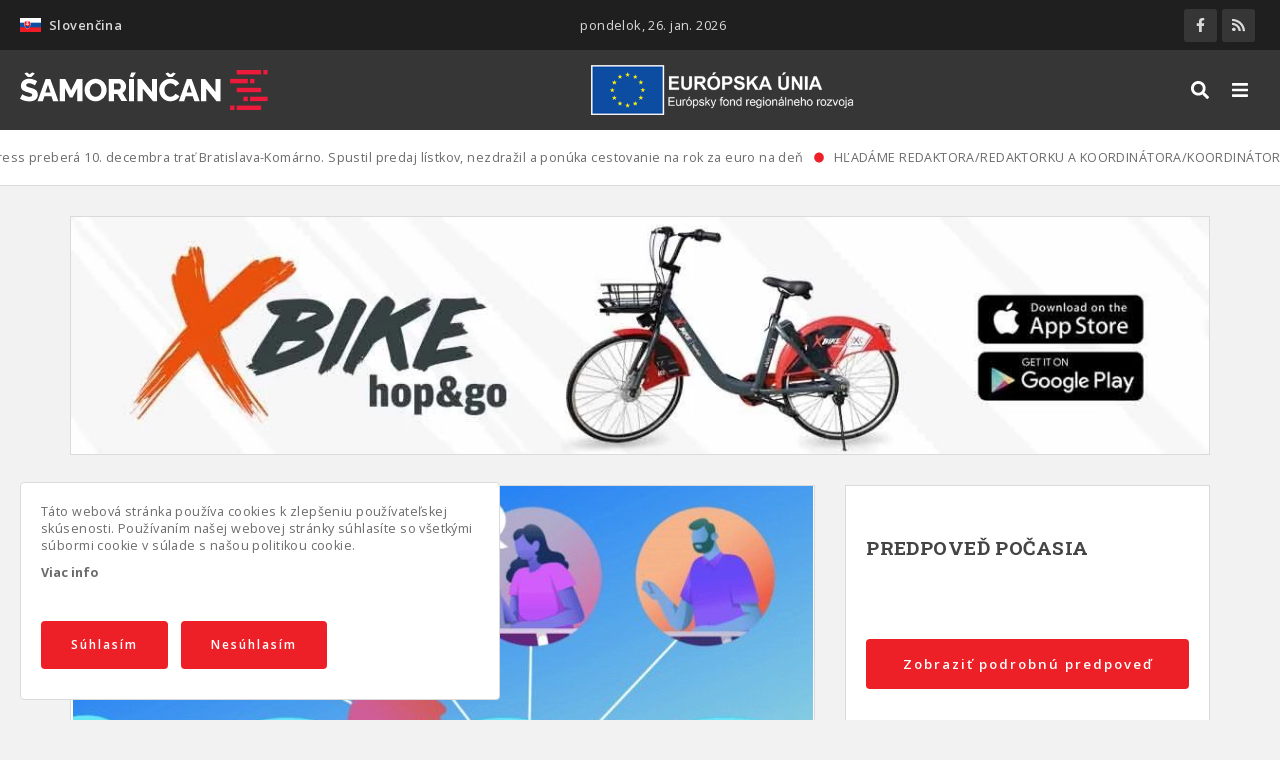

--- FILE ---
content_type: text/html; charset=UTF-8
request_url: https://samorincan.sk/nahradny-termin-diskusie-odpadove-hospodarstvo-mesta-novinky-2021
body_size: 15705
content:
<!DOCTYPE html><html lang="sk" dir="ltr" prefix="content: http://purl.org/rss/1.0/modules/content/ dc: http://purl.org/dc/terms/ foaf: http://xmlns.com/foaf/0.1/ og: http://ogp.me/ns# rdfs: http://www.w3.org/2000/01/rdf-schema# schema: http://schema.org/ sioc: http://rdfs.org/sioc/ns# sioct: http://rdfs.org/sioc/types# skos: http://www.w3.org/2004/02/skos/core# xsd: http://www.w3.org/2001/XMLSchema# "><head><meta charset="utf-8" /><script async src="/sites/default/files/google_analytics/gtag.js?t9gy88"></script><script>window.dataLayer = window.dataLayer || [];function gtag(){dataLayer.push(arguments)};gtag("js", new Date());gtag("config", "UA-36480842-1", {"groups":"default","anonymize_ip":true});</script><meta name="geo.placename" content="Šamorín" /><link rel="canonical" href="https://samorincan.sk/nahradny-termin-diskusie-odpadove-hospodarstvo-mesta-novinky-2021" /><meta http-equiv="content-language" content="sk" /><meta name="robots" content="index, follow" /><link rel="shortlink" href="https://samorincan.sk/nahradny-termin-diskusie-odpadove-hospodarstvo-mesta-novinky-2021" /><meta name="news_keywords" content="Náhradný termín diskusie: Odpadové hospodárstvo mesta – novinky 2021 Naše aktivity, Projekt EVS Šamorínčan" /><link rel="image_src" href="https://samorincan.sk/sites/default/files/styles/facebook_share/public/uploads/2021/03/discusie.jpg?itok=j7IYMicY" /><meta name="rights" content="Šamorínčan" /><meta name="description" content="Už poznáme náhradný termín odloženej diskusie." /><meta name="abstract" content="Už poznáme náhradný termín odloženej diskusie." /><meta name="keywords" content="Náhradný termín diskusie: Odpadové hospodárstvo mesta – novinky 2021 Naše aktivity, Projekt EVS Šamorínčan" /><meta property="og:determiner" content="Naše aktivity" /><meta property="og:site_name" content="Šamorínčan" /><meta property="og:type" content="article" /><meta property="og:url" content="https://samorincan.sk/nahradny-termin-diskusie-odpadove-hospodarstvo-mesta-novinky-2021" /><meta property="og:title" content="Náhradný termín diskusie: Odpadové hospodárstvo mesta – novinky 2021" /><meta property="og:description" content="Už poznáme náhradný termín odloženej diskusie." /><meta property="og:image" content="https://samorincan.sk/sites/default/files/styles/facebook_share/public/uploads/2021/03/discusie.jpg?itok=j7IYMicY" /><meta property="og:image:url" content="https://samorincan.sk/sites/default/files/facebook-share.jpg" /><meta property="og:image:secure_url" content="https://samorincan.sk/sites/default/files/styles/facebook_share/public/uploads/2021/03/discusie.jpg?itok=j7IYMicY" /><meta property="og:image:type" content="image/jpeg" /><meta property="og:image:width" content="1200" /><meta property="og:image:height" content="628" /><meta property="og:updated_time" content="2021-08-25" /><meta property="og:image:alt" content="Náhradný termín diskusie: Odpadové hospodárstvo mesta – novinky 2021" /><meta property="og:email" content="info@samorincan.sk" /><meta property="article:author" content="Peter Gábor" /><meta property="article:published_time" content="2021-03-26" /><meta property="article:modified_time" content="2021-08-25" /><meta name="MobileOptimized" content="width" /><meta name="HandheldFriendly" content="true" /><meta name="viewport" content="width=device-width, initial-scale=1.0" /><link rel="preload" href="https://samorincan.sk/themes/basic/css/cssimg/throbber.svg" as="image" /><link rel="alternate" hreflang="sk" href="https://samorincan.sk/nahradny-termin-diskusie-odpadove-hospodarstvo-mesta-novinky-2021" /><link rel="alternate" hreflang="hu" href="https://samorincan.sk/hu/node/8805" /><link rel="shortcut icon" href="/sites/default/files/favicon.ico" type="image/vnd.microsoft.icon" /><link rel="revision" href="https://samorincan.sk/nahradny-termin-diskusie-odpadove-hospodarstvo-mesta-novinky-2021" /><script>window.a2a_config=window.a2a_config||{};a2a_config.callbacks=[];a2a_config.overlays=[];a2a_config.templates={};</script><title>Náhradný termín diskusie: Odpadové hospodárstvo mesta – novinky 2021 | Šamorínčan</title><link rel="stylesheet" media="all" href="https://fonts.googleapis.com/css2?family=Open+Sans:wght@400;600;700&amp;display=swap" /><link rel="stylesheet" media="all" href="https://fonts.googleapis.com/css2?family=Roboto+Slab:wght@300;400;700&amp;display=swap" /><link rel="stylesheet" media="all" href="/sites/default/files/css/optimized/css_xGTggDFS-akT_9u-HCWnnvDjNbXuSviO87d9Mlc53UM.vYH5RH_idreArxa-rmWJmD5AFmC7-8VheYs0tKBZtmc.css?t9gy88" /><link rel="stylesheet" media="all" href="/sites/default/files/css/optimized/css_6tCyNaHANDQj1B0OrVdKaBfjE4b26vQQwkyOZsy5UF8.rt-GxqO3684SBfrW-y43EV45DOZOjoNjZvHcTQBkQnA.css?t9gy88" /><link rel="stylesheet" media="all" href="/sites/default/files/css/optimized/css_NPIySdunevpQfuek9B5LZ4UmFBvgQSoy4N9uLaYrmIY.4AxZ12QGzJ3pEJKmNyDzwYhwlrukpjpNY1G2iCcNC4M.css?t9gy88" /><link rel="stylesheet" media="all" href="/sites/default/files/css/optimized/css_txswCAVhAYWHiOt3zErD4RxC5LQasUmoxdnb01WjBBM.K4rhY7FRt7l2UDgQQ9nON92jlKWgYvcLoyyB8wMqUBA.css?t9gy88" /><link rel="stylesheet" media="all" href="/sites/default/files/css/optimized/css_uQnMipiuIG10elQ4fanweiOr_Ot6tBD1JjIOjtWZVww.6GcYeOKpZTgqyD5mwG9ftpHnw88Kxos_Yjg0yuyszhI.css?t9gy88" /><link rel="stylesheet" media="all" href="/sites/default/files/css/optimized/css_rJc7-0t3Vv_z2DO_TghApYacZfFaGANsKNkhmY2xcaI.FUjfCZkL5PUvUuLJXcyF5S3aP0TIW0HsSeMePDxVnaI.css?t9gy88" /><link rel="stylesheet" media="all" href="/sites/default/files/css/optimized/css_85IVavz9PeIgDCSE1rvHd9un7fDk_exAZrJHwtCfuIk.51Jg4ZS5kcFGaCDibsPut2T85oi6e23oNSP4UdGdMn8.css?t9gy88" /><link rel="stylesheet" media="all" href="/sites/default/files/css/optimized/css_YNj7Sk31IFG0Ebx6985rsfX4XZo_HILyrhdX0zo82jU.VJpU9o0-3HFCCLRMFX0HWOq05Q2QMrNr5jNB04T526c.css?t9gy88" /><link rel="stylesheet" media="all" href="/sites/default/files/css/optimized/css_4PjblFGjH18Sm-1rz090xnIieSy0MB68FSk36BNZZnQ.rhirBTe30GsIQz1ivxOzTStXe4t5rxkXFNtpwumhekA.css?t9gy88" /><link rel="stylesheet" media="all" href="/sites/default/files/css/optimized/css_JThD0wqD2TN_nDEMvGGdQ1f6Ii2OEMTc1jIKT7kgv9k.xN5C6aHe-0E4D1jNSx1SSNSi_hT2cI7s1eAMV5LKtNs.css?t9gy88" /><link rel="stylesheet" media="all" href="/sites/default/files/css/optimized/css_kKScdvYNrI0OdalGpr_zZ-36uJlrGz6ppYNvtVCHcSE.I0180M6FqyH9YXE4K04HXI_0Bi5U9TqYLi7eksnAR3E.css?t9gy88" /><link rel="stylesheet" media="all" href="/sites/default/files/css/optimized/css_IzEORmAuccPmF3-HIsVJSfNEwFmoH8NP-lP06QA3pIY.HmbDZOnenb6sHw1guZpK2RtOPqGAQYYpwkAQqlzJxAg.css?t9gy88" /><link rel="stylesheet" media="all" href="/sites/default/files/css/optimized/css_qspTBAToVYjuRcUvNIWH4YDyA3OwOT4P_6JVZtnLTeI.uY-FKK_i-7qnlTLLVD2ad7iHnOIPcdA28dpTQnKF-tk.css?t9gy88" /><link rel="stylesheet" media="all" href="/sites/default/files/css/optimized/css_pb-jzo0nBhzM-BIODu5gWBPfb1pncrClnSUkwlMsy2c.zuZIReplpIh_DUwJSyzYCnJP1vyYTb1VELViIF_I6_I.css?t9gy88" /><link rel="stylesheet" media="all" href="/sites/default/files/css/optimized/css_nK3RXyUewpB8RhQk4GTDVTUtTPoeUhTPHyJqQUCAVt0.c6uAYCOh-_K9e81egjZjtb-rgZ7wtJNf4hkoDOuY5fU.css?t9gy88" /><link rel="stylesheet" media="all" href="/sites/default/files/css/optimized/css_VDTX1vCpJcmsIVy-4shRJ4EL4TEcqpO3c1axvEx6hfk.8Mkgh12HU8d9oNJ1WZy_KpYi4-GUmiypgdIdkS32vII.css?t9gy88" /><link rel="stylesheet" media="all" href="/sites/default/files/css/optimized/css_Nj7GFkwGN7VN6uaFCwocDAzd_cG32ADlNvoFeXr9YcA.BKAK2i3fmSnlqrRMMJQuupr8cn7LKe35pPnFHV9VlRQ.css?t9gy88" /><link rel="stylesheet" media="all" href="/sites/default/files/css/optimized/css_-BFpR3oFXqmnsVQEENE1ScbHsa_-eLXVWaSN2q0hH4U.fPIm3XlQvU-DL6MhgtEgIjqDq1_gpFDpvzpxHjC8mXI.css?t9gy88" /><link rel="stylesheet" media="all" href="/sites/default/files/css/optimized/css_4cqSDpWRgwdsYLSIHO6wqMvMvr9K3wD4TqgbZDb661M.Bqy3i4PyiuOaHKCS7EekXhUxBpiDfunUOP5lO2gyot4.css?t9gy88" /><link rel="stylesheet" media="all" href="/sites/default/files/css/optimized/css_9qQw3goXpKS95F8Okw4BqttY6pxU_CUhfq_C81znrrc.0nlnzOtJ95rcNp0WPQkRXt2DYpbN3waCH1eBnO7bQWk.css?t9gy88" /><link rel="stylesheet" media="all" href="/sites/default/files/css/optimized/css_V-40pnp7tM7YZAHWJZY_R1g7DVMnB-eVeuKyNGK-4tQ.8jl_HWU-KpVJ2lGlIy8-Svjg3bsPPJQGXmowJt-0eJQ.css?t9gy88" /><link rel="stylesheet" media="all" href="/sites/default/files/css/optimized/css_8MUzYXWgchEMSm6tkHmijq1Ukb6RDkMOc47_PbBCvKg.xt2PPFHKEcpRhIBCKQNNPCjO9N5OdfyusbVRTbE1_nw.css?t9gy88" /><link rel="stylesheet" media="all" href="/sites/default/files/css/optimized/css_VgAgufkxIJZ_iVU8mTSwoD1LkpbEnZ9c8-PvBQMxtI0.Npo75m1eMfb_8zKwJXH93YRgwOS4LwnVkfN5XYC253o.css?t9gy88" /><link rel="stylesheet" media="all" href="/sites/default/files/css/optimized/css_bG1f8iSNhbcV0EKp8h-1cUtnQhlmxlUJMb3E6NgUIsM.rAOd66qRmVcjiRJGi6ud_VVqyggeEflMLPk9kMXXC1U.css?t9gy88" /><link rel="stylesheet" media="all" href="/sites/default/files/css/optimized/css_DF7bwr7rS8yj7JAlkq8os3NQ8_bwl3wdiYJ3JySewlo.BL-CPc8U4eEc_Ta7mIZ6YdV8khhzN0fcyflwTnkQHRc.css?t9gy88" /><link rel="stylesheet" media="all" href="/sites/default/files/css/optimized/css_Lbj3CflwiU9gh5049ylxavoyLCSxNmYzB0Ez-xx0xdw.FQ1F6qKX-jQ7aQH0fbykqPrHyVzPkfwez-0ObERmNZI.css?t9gy88" /><link rel="stylesheet" media="all" href="/sites/default/files/css/optimized/css_Ob3SX3TUaRYPLuzqocDzYhR-YRqsrlQQL-BCzFbvnEo.NEEVuxsgPVHANWWRENX5OPLNZXYoziyek1KGcRGDvNQ.css?t9gy88" /><link rel="stylesheet" media="all" href="/sites/default/files/css/optimized/css_al2zQnwH8o-AA46whalLYhAj6k9kguSVEP09i3pLC7A.cWnHh9iz7I75j5kITqKpN5SBs6fGqDxqjHaTfTgW388.css?t9gy88" /><link rel="stylesheet" media="all" href="/sites/default/files/css/optimized/css_ldYtXLNz6JE93tD1kfbKEuXqhSX_qTVvvShZ8-8NlMY.m7lUzRPbMfJvVeFTNauuxU3Er1xF-847LM755w-x57Y.css?t9gy88" /><link rel="stylesheet" media="all" href="/sites/default/files/css/optimized/css_hd9GJPmqcuuwrX9DEUzlmR9vC5XbIwGwo-d-PKekvbk.eelqbdNodXXvCxfrGlYta1SKB05SwND1-9bbiYAjNVA.css?t9gy88" /><link rel="stylesheet" media="all" href="/sites/default/files/css/optimized/css_oYHMWN6S7KkTWk0rcnO3uOhoJf54DZD0PpAkx_fclm4.oVU2J1VOxUVgChrcivlJCIU8KiAKcMtnFW-EAmyFJN0.css?t9gy88" /><link rel="stylesheet" media="all" href="/sites/default/files/css/optimized/css_twEYdRwrWyFyggwcl_yEPUtmwIdRRDYQ4wlRaszhzGc.X_OsQEdyU6isUpWCAhs1f9jlDbNlz75f9tjhalvGLrw.css?t9gy88" /><link rel="stylesheet" media="all" href="/sites/default/files/css/optimized/css_qXMqTRr-hRomGJc9kUncYoCkrEbSfSt9zEQ02lRMsRc.yVLtpLJ9FvROa24XOEvRmrO8JF8WX0REA1LpG1rPWvY.css?t9gy88" /><link rel="stylesheet" media="all" href="/sites/default/files/css/optimized/css_sRj603IWyJX8M7xJ3sOJVL_f3Mnp0TCsKT120sBM_j4.1qcOtWBylO3da-7bjAkblnkSO7ff4XgZhL_9KG4b0mM.css?t9gy88" /><link rel="stylesheet" media="all" href="/sites/default/files/css/optimized/css_PqhDObwD1ufvFIFLqGBjHgulAjEytOxXFwMzIeJ-iAY.CRiAVx7KJSh6WDStSbMoMbqYENjgKpqkYfmFUk8JLk0.css?t9gy88" /><link rel="stylesheet" media="all" href="/sites/default/files/css/optimized/css_mek6HrqvLaWhF2_oTv1a_ReXITosoZULBxWGwl6oXTs.ZQBPZH_pkHzi-Q41gii-LMHYVuUmvD4qpgXX6NFumo8.css?t9gy88" /><link rel="stylesheet" media="all" href="/sites/default/files/css/optimized/css_R5L8on9VyaCzUtgs1jml3kuCv5-ZKwlHZwVDM2-UhUo.LWdlur3xgmelyYt6qxg7F7uQiKGdVyBwtwZ4T7YNuXY.css?t9gy88" /><link rel="stylesheet" media="all" href="/sites/default/files/css/optimized/css_rfQUNS4IFbN7INo0J1vZyrHs0lu89JV_EerxqtW58wA.mx8xfcEfnMiTVXtIYQmkTxPqEU6tMzb6y7QhLq3jZiY.css?t9gy88" /><link rel="stylesheet" media="all" href="/sites/default/files/css/optimized/css_qrSNxsQS9kRGV_yAQkrwjZVaKm_b0AWE0nMszcnetAA.ji-2ePG79m4NGn-V19KjU1h8qpCKWQH-aOTOZs1bM-g.css?t9gy88" /><link rel="stylesheet" media="all" href="/sites/default/files/css/optimized/css_6XK7IrCn8ka6njsJi5MZXi7qHTftQXh4GeFtkBsp6UA.sNg4DEf4Pl3AwwJpK8_9Tm2c3qEl0LQQT5KPLzc8SSU.css?t9gy88" /><link rel="stylesheet" media="all" href="/sites/default/files/css/optimized/css_EnN1S3-Ci3dHDgQPnSy_wrDzPe1-rUrl8XqLe1r_VAY.qEzFIquAhwHV21pznYU5dBgLLc4jBfgmBlpmGzmSwXo.css?t9gy88" /><script src="https://use.fontawesome.com/releases/v5.13.1/js/all.js" defer crossorigin="anonymous"></script><script src="https://use.fontawesome.com/releases/v5.13.1/js/v4-shims.js" defer crossorigin="anonymous"></script><!--[if lte IE 8]><script src="/sites/default/files/js/optimized/js_rAOWK8X4wJDqxJjVjjWxMgwPfSa6MMYtnUovpl2RwXI.209dfOkZym23e73hwr6zdT9tjCRAr-adbNW0dSxSac0.js?v=9.2.3"></script><![endif]--></head><body class="page-entity entity-node-canonical page-node page-canonical page-node-article not-front page-nahradny-termin-diskusie-odpadove-hospodarstvo-mesta-novinky-2021 section-nahradny-termin-diskusie-odpadove-hospodarstvo-mesta-novinky-2021 page-node-8805 lang-sk role--anonymous with-subnav sidebar-second one-sidebar"><div id="skip"> <a href="#main-menu" class="visually-hidden focusable skip-link"> Skip to main navigation </a></div><div class="dialog-off-canvas-main-canvas" data-off-canvas-main-canvas><div class="mobile_background"></div><div id="mobile_navigation"><div class="region-content"><div id="block-dropdownlanguage-mobile" class="block-dropdownlanguage_mobile block-dropdown-language block-dropdownlanguage-mobile block"><div class="block-content"><div class="dropbutton-wrapper"><div class="dropbutton-widget"><ul class="dropdown-language-item dropbutton"><li class="sk"><span class="language-link active-language"><img class="language-icon" src="/libraries/country-flags/svg/sk.svg" width="60" height="40" alt="Slovenčina" title="Slovenčina" loading="lazy" typeof="foaf:Image" /> Slovenčina</span></li><div class="other_languages"></ul></div></div></div></div><div id="block-socialandcart" class="block-socialandcart block-blockgroup block"><div class="block-content"><div id="block-mysociallinks" class="block-mysociallinks block"><div class="block-content"><ul class="social_menu"><li class="social_item"><a href="https://www.facebook.com/SPRAVYSAMORINCAN" class="social_link target_blank facebook" title="" rel="nofollow"><i class="fab fa-facebook-f"></i><span>Facebook</span></a></li><li class="social_item"><a href="https://www.samorincan.sk/rss" class="social_link target_blank rss" title="" rel="nofollow"><i class="fas fa-rss"></i><span>RSS</span></a></li></ul></div></div></div></div><nav role="navigation" aria-labelledby="block-mainmenu-mobile-menu" id="block-mainmenu-mobile" class="block-mainmenu_mobile block block-menu navigation menu--main"><h3 class="visually-hidden" id="block-mainmenu-mobile-menu">Hlavné menu</h3><ul class="menu"><li class="menu-item item-0"> <a href="/historia" title="Články z histórie mesta Šamorín." data-drupal-link-system-path="taxonomy/term/2">História</a></li><li class="menu-item item-0"> <a href="/rozhovory" data-drupal-link-system-path="taxonomy/term/19">Rozhovory</a></li><li class="menu-item item-0"> <a href="/ponuka-prace" data-drupal-link-system-path="taxonomy/term/17">Ponuka práce</a></li><li class="menu-item item-0"> <a href="/projekt-evs" data-drupal-link-system-path="taxonomy/term/5">Obedové menu</a></li><li class="menu-item item-0"> <a href="/projekt-evs-0" title="Občianska inzercia zo Šamorína a okolia" data-drupal-link-system-path="taxonomy/term/24">PROJEKT EVS</a></li><li class="menu-item item-0"> <a href="/mno" title="Stránka s informáciami pre Mimovládne neziskové organizácie a podnikateľov v Šamoríne" data-drupal-link-system-path="taxonomy/term/351">MNO</a></li><li class="menu-item item-0"> <a href="/nase-aktivity" title="Všetky naše aktivity, ktoré robíme pre Vás - občanov Šamorína" data-drupal-link-system-path="taxonomy/term/350">Naše aktivity</a></li><li class="menu-item item-0"> <a href="/videoarchiv" data-drupal-link-system-path="taxonomy/term/23">Videoarchív</a></li></ul> </nav><nav role="navigation" aria-labelledby="block-informacie-mobile-menu" id="block-informacie-mobile" class="block-informacie_mobile block block-menu navigation menu--informacie"><h3 class="visually-hidden" id="block-informacie-mobile-menu">Informácie</h3><ul class="menu"><li class="menu-item"> <a href="/o-nas" data-drupal-link-system-path="node/2">O nás</a></li><li class="menu-item"> <a href="/reklama" data-drupal-link-system-path="node/4">Reklama</a></li><li class="menu-item"> <a href="/podporte-nas" data-drupal-link-system-path="node/3">Podporte nás</a></li><li class="menu-item"> <a href="/cookies" data-drupal-link-system-path="node/7">Cookies</a></li><li class="menu-item"> <a href="/ochrana-osobnych-udajov" data-drupal-link-system-path="node/8">Ochrana osobných údajov</a></li><li class="menu-item"> <a href="/samorincan-informovany-angazovany-obyvatel-s-chutou-zit-v-regione" data-drupal-link-system-path="node/9">PROJEKT EVS</a></li><li class="menu-item"> <a href="/kkp-projekt" data-drupal-link-system-path="node/5">KKP PROJEKT</a></li></ul> </nav></div></div><div class="layout-container"><div id="top_line"><div class="container"><div class="region-content"><div id="block-dropdownlanguage" class="block-dropdownlanguage block-dropdown-language block"><div class="block-content"><div class="dropbutton-wrapper"><div class="dropbutton-widget"><ul class="dropdown-language-item dropbutton"><li class="sk"><span class="language-link active-language"><img class="language-icon" src="/libraries/country-flags/svg/sk.svg" width="60" height="40" alt="Slovenčina" title="Slovenčina" loading="lazy" typeof="foaf:Image" /> Slovenčina</span></li><div class="other_languages"></ul></div></div></div></div><div id="block-dateinfo" class="block-dateinfo block-mynewsline block"><div class="block-content"><div class="dateinfos"><div><div>pondelok, 26. jan. 2026</div></div></div></div></div><div id="block-socialandcart-topline" class="block-socialandcart_topline block-blockgroup block-socialandcart-topline block"><div class="block-content"><div id="block-mysociallinks" class="block-mysociallinks block"><div class="block-content"><ul class="social_menu"><li class="social_item"><a href="https://www.facebook.com/SPRAVYSAMORINCAN" class="social_link target_blank facebook" title="" rel="nofollow"><i class="fab fa-facebook-f"></i><span>Facebook</span></a></li><li class="social_item"><a href="https://www.samorincan.sk/rss" class="social_link target_blank rss" title="" rel="nofollow"><i class="fas fa-rss"></i><span>RSS</span></a></li></ul></div></div></div></div></div></div></div> <header id="header"><div class="container"><div class="region-content"><div id="block-basic-branding" class="block-basic_branding block-system block-basic-branding block"><div class="block-content"> <a href="/" title="Domov" rel="home" class="site-logo"> <img src="/sites/default/files/logo_sk.svg" alt="Domov" /> </a></div></div><div id="block-eulogo" class="block-eulogo block-block-content block"><div class="block-content"><div class="field--label-hidden field basic__body body field_type_text-with-summary"><div class="field-items"><div class="field-item"><img alt="Európsky fond regionálneho rozvoja" src="/sites/default/files/efrr_logo.png" /></div></div></div></div></div><nav role="navigation" aria-labelledby="block-basic-main-menu-menu" id="block-basic-main-menu" class="block-basic_main_menu block block-menu navigation menu--main"><h3 class="visually-hidden" id="block-basic-main-menu-menu">Hlavné menu</h3><ul class="menu"><li class="menu-item item-0"> <a href="/historia" title="Články z histórie mesta Šamorín." data-drupal-link-system-path="taxonomy/term/2">História</a></li><li class="menu-item item-0"> <a href="/rozhovory" data-drupal-link-system-path="taxonomy/term/19">Rozhovory</a></li><li class="menu-item item-0"> <a href="/ponuka-prace" data-drupal-link-system-path="taxonomy/term/17">Ponuka práce</a></li><li class="menu-item item-0"> <a href="/projekt-evs" data-drupal-link-system-path="taxonomy/term/5">Obedové menu</a></li><li class="menu-item item-0"> <a href="/projekt-evs-0" title="Občianska inzercia zo Šamorína a okolia" data-drupal-link-system-path="taxonomy/term/24">PROJEKT EVS</a></li><li class="menu-item item-0"> <a href="/mno" title="Stránka s informáciami pre Mimovládne neziskové organizácie a podnikateľov v Šamoríne" data-drupal-link-system-path="taxonomy/term/351">MNO</a></li><li class="menu-item item-0"> <a href="/nase-aktivity" title="Všetky naše aktivity, ktoré robíme pre Vás - občanov Šamorína" data-drupal-link-system-path="taxonomy/term/350">Naše aktivity</a></li><li class="menu-item item-0"> <a href="/videoarchiv" data-drupal-link-system-path="taxonomy/term/23">Videoarchív</a></li></ul> </nav><div class="views-exposed-form block-searchbox block-views block" data-drupal-selector="views-exposed-form-content-search-page-1" id="block-searchbox"><div class="block-content"><form action="/hladat" method="get" id="views-exposed-form-content-search-page-1" accept-charset="UTF-8"><div class="form-item-textfield js-form-item form-item js-form-type-textfield form-item-s js-form-item-s form-no-label"> <input placeholder="Hľadať" data-drupal-selector="edit-s" type="text" id="edit-s" name="s" value="" size="30" maxlength="128" class="form-text" /></div><div data-drupal-selector="edit-actions" class="form-actions js-form-wrapper form-wrapper" id="edit-actions"><input data-drupal-selector="edit-submit-content-search" type="submit" id="edit-submit-content-search" value="Hľadať" class="button js-form-submit form-submit" /><span class="close_search"><i class="fas fa-times"></i></span></div></form></div></div><div id="block-overlaybuttons" class="block-overlaybuttons block-block-content block"><div class="block-content"><div class="field--label-hidden field basic__body body field_type_text-with-summary"><div class="field-items"><div class="field-item"><button id="searchbtn" type="button" name="searchbtn"><i class="fas fa-search"></i></button><button id="mmenubtn" type="button" name="mmenubtn"><i class="fas fa-bars"></i></button></div></div></div></div></div></div></div> </header><div id="highlighted"><div class="region-content"><div id="block-feedline" class="block-feedline block-mynewsline block"><div class="block-content"><div class="feedline"><div><div class="news-items"><div class="news-item"><a href="/leo-express-prebera-10-decembra-trat-bratislava-komarno-spustil-predaj-listkov-nezdrazil-ponuka">Leo Express preberá 10. decembra trať Bratislava-Komárno. Spustil predaj lístkov, nezdražil a ponúka cestovanie na rok za euro na deň</a><span class="icon"><i class="fas fa-circle"></i></span></div><div class="news-item"><a href="/hladame-redaktoraredaktorku-koordinatorakoordinatorku-zdruzenia">HĽADÁME REDAKTORA/REDAKTORKU A KOORDINÁTORA/KOORDINÁTORKU ZDRUŽENIA</a><span class="icon"><i class="fas fa-circle"></i></span></div><div class="news-item"><a href="/do-prace-na-bicykli-2023-vysledky-cyklokampane">Do práce na bicykli 2023 – výsledky cyklokampane</a><span class="icon"><i class="fas fa-circle"></i></span></div><div class="news-item"><a href="/studenti-gymnazia-zriadili-v-pomle-napajadlo-pre-vtaky">Študenti gymnázia zriadili v Pomlé napájadlo pre vtáky</a><span class="icon"><i class="fas fa-circle"></i></span></div><div class="news-item"><a href="/v-sobotu-romsky-kulturny-festival-na-hlavnom-namesti">V sobotu: rómsky kultúrny festival na Hlavnom námestí</a><span class="icon"><i class="fas fa-circle"></i></span></div><div class="news-item"><a href="/den-vody-2023-v-materskej-skole-ochrana-vody-vodnych-tokov-vodneho-vtactva">Deň Vody 2023 v materskej škole : Ochrana vody, vodných tokov, vodného vtáctva</a><span class="icon"><i class="fas fa-circle"></i></span></div><div class="news-item"><a href="/vylety-po-riekach-i-lesoch-jar-v-trnavskom-kraji-je-plna-zazitkov">Výlety po riekach i lesoch: Jar v Trnavskom kraji je plná zážitkov</a><span class="icon"><i class="fas fa-circle"></i></span></div><div class="news-item"><a href="/pozyvame-vas-do-restauracie-hotela-kormoran-na-kacacie-husacie-hody">Pozývame vás do reštaurácie Hotela Kormorán na kačacie a husacie hody!</a><span class="icon"><i class="fas fa-circle"></i></span></div><div class="news-item"><a href="/2-rocnik-food-festival-hotel-kormoran">2. ročník FOOD FESTIVAL – Hotel Kormorán</a><span class="icon"><i class="fas fa-circle"></i></span></div><div class="news-item"><a href="/mas-chut-na-poriadnu-pizzu-daj-si-lombardi-kvalitne-suroviny-jedinecna-receptura-0">Máš chuť na poriadnu pizzu? Daj si Lombardi! Kvalitné suroviny a jedinečná receptúra</a><span class="icon"><i class="fas fa-circle"></i></span></div></div></div></div></div></div><div id="block-bannerwide" class="block-bannerwide block-block-content block"><div class="block-content"><div class="field--label-hidden field reklamy_wide__banner field-banner field_type_entity-reference-revisions"><div class="field-items"><div class="field-item"><div class="paragraph paragraph--type--banner paragraph--view-mode--banner-wide"><div class="field--label-hidden field banner__obraz field-obraz field_type_image"><div class="field-items"><div class="field-item"> <a href="https://www.x-bionicsphere.com/package/hopgo-bikesharing-x-bike-2/" class=target_blank> <picture> <source srcset="/sites/default/files/styles/banner_wide/public/banner/2022/04/x-bike-samorincan%20%281%29.jpeg.webp?itok=M3_U6OtD 1x" type="image/webp"/> <source srcset="/sites/default/files/styles/banner_wide/public/banner/2022/04/x-bike-samorincan%20%281%29.jpeg?itok=M3_U6OtD 1x" type="image/jpeg"/> <img loading="lazy" srcset="/sites/default/files/styles/banner_wide/public/banner/2022/04/x-bike-samorincan%20%281%29.jpeg?itok=M3_U6OtD 1x" src="/sites/default/files/styles/banner_wide/public/banner/2022/04/x-bike-samorincan%20%281%29.jpeg?itok=M3_U6OtD" alt="" typeof="foaf:Image" /> </picture></a></div></div></div></div></div><div class="field-item"><div class="paragraph paragraph--type--banner paragraph--view-mode--banner-wide"><div class="field--label-hidden field banner__obraz field-obraz field_type_image"><div class="field-items"><div class="field-item"> <a href="https://www.pozicajsikaravan.sk/" class=target_blank> <picture> <source srcset="/sites/default/files/styles/banner_wide/public/banner/2022/01/banner%201200x250%20karavany%20%281%29.jpg.webp?itok=8g44cfsI 1x" type="image/webp"/> <source srcset="/sites/default/files/styles/banner_wide/public/banner/2022/01/banner%201200x250%20karavany%20%281%29.jpg?itok=8g44cfsI 1x" type="image/jpeg"/> <img loading="lazy" srcset="/sites/default/files/styles/banner_wide/public/banner/2022/01/banner%201200x250%20karavany%20%281%29.jpg?itok=8g44cfsI 1x" src="/sites/default/files/styles/banner_wide/public/banner/2022/01/banner%201200x250%20karavany%20%281%29.jpg?itok=8g44cfsI" alt="" typeof="foaf:Image" /> </picture></a></div></div></div></div></div></div></div></div></div></div></div><div id="main"><div class="container"><div id="content-wrapper"> <section id="content"><div id="content-header"><div class="region-content"><div data-drupal-messages-fallback class="hidden"></div></div></div><div id="content-area"><div class="region-content"><div id="block-basic-content" class="block-basic_content block-system block-basic-content block"><div class="block-content"><article role="article" about="/nahradny-termin-diskusie-odpadove-hospodarstvo-mesta-novinky-2021" typeof="schema:Article" class="node_article node_8805 node_full article_full node"> <header> <span property="schema:name" content="Náhradný termín diskusie: Odpadové hospodárstvo mesta – novinky 2021" class="hidden"></span> </header><div class="content"><div class="content-top"><div class="mfp-field mfp-all-items field--label-hidden field article__image field-image field_type_image" property="schema:image"><div class="field-items"><div property="schema:image" class="field-item"> <a href="https://samorincan.sk/sites/default/files/uploads/2021/03/discusie.jpg"><img class="mfp-thumbnail" loading="lazy" src="/sites/default/files/styles/big_image_nc_1500x820/public/uploads/2021/03/discusie.jpg?itok=Ak5UYhmk" width="740" height="415" alt="Náhradný termín diskusie: Odpadové hospodárstvo mesta – novinky 2021" title="Náhradný termín diskusie: Odpadové hospodárstvo mesta – novinky 2021" typeof="foaf:Image" /></a></div></div></div><div class="field--label-hidden field article__categories field-categories field_type_entity-reference"><div class="field-items"><div class="field-item"><a href="/nase-aktivity" hreflang="sk">Naše aktivity</a></div><div class="field-item"><a href="/projekt-evs-0" hreflang="sk">Projekt EVS</a></div></div></div></div><div class="content-middle"><h1 class="node-title"><span property="schema:name" class="field--label-hidden field">Náhradný termín diskusie: Odpadové hospodárstvo mesta – novinky 2021</span></h1><div class="node-infoline"><div class="info-item"><span class="icon"><i class="fas fa-calendar-alt"></i></span><span>26.3.2021, 17:00</span></div><div class="info-item"><span class="icon"><i class="fas fa-user-alt"></i></span><span>Peter Gábor</span></div></div><div property="schema:text" class="field--label-hidden field article__body body field_type_text-with-summary"><div class="field-items"><div property="schema:text" class="field-item"><p style="text-align: justify;">Už poznáme náhradný termín odloženej diskusie.</p><p style="text-align: justify;">Pozývame vás na pokračovanie našej série diskusií s predstaviteľmi mesta Šamorín o aktuálnych témach. V týchto debatách sa budeme zameriavať na aktuálne témy zo života v našom meste. Cieľom je vo vzájomných rozhovoroch a spolupráci hľadať možnosti pre lepšie fungovanie nášho mesta ako aj priblížiť fungovanie mesta občanom.</p><p> </p><p style="text-align: center;"><strong>Téma: Odpadové hospodárstvo mesta - novinky 2021. Diskusia sa uskutoční v <span style="text-decoration: underline;">utorok 30.3. o 16:00.</span></strong></p><p> </p><p align="justify" class="western">Moderátor:    <strong>Mgr.Valéria Kličková Szomolai</strong></p><p>Diskutujúci:   <strong>Ing. Ervin Sármány</strong> - prednosta MsÚ</p><p><strong>                        Ing. Arnold Kocsis</strong> – vedúci referátu ŽP</p><p style="text-align: justify;">Dostali sme do redakcie už veľa otázok k tejto téme. Prioritne sa budeme venovať hlavnej novinke v odpadovom hospodárstve v roku 2021- zberu biologicky rozložiteľného odpadu. Samozrejme, ak zostane čas, odpovieme aj na ďalšie vaše dotazy. V prípade, že zostane veľa nezodpovedaných otázok, budeme uvažovať nad pokračovaním v tejto téme. Prípadne na otázky odpovieme na našich stránkach.</p><p style="text-align: justify;">Verím, že si táto novinka získa vašu priazeň a radi by sme v nej dlhodobo pokračovali. V dlhodobom výhľade uvažujeme nad mesačnou periodicitou diskusií (napr. každý prvý štvrtok v mesiaci) a zapojení aj iných inštitúcií nielen mestského úradu (školy, knižnica, kultúrny dom...).</p><p> </p><p style="text-align: justify;">Prosíme všetkých, ktorí majú záujem aktívne sa zapojiť, aby posielali hlavne otázky týkajúce sa danej témy. Na všetky otázky sa budeme snažiť priniesť odpoveď, či už v samostatnej diskusii na danú tému, alebo písomne na našich stránkach.</p><p>Na sledovanie diskusie sa nebudete musieť prihlasovať do žiadnej aplikácie. Stačí keď si otvoríte stránku:</p><p><a href="http://samorin.e-jo.in">http://samorin.e-jo.in</a></p><p><a href="http://somorja.e-jo.in">http://somorja.e-jo.in</a></p><p> </p><p style="text-align: justify;">Počas prenosu môžete priamo na uvedených stránkach písať otázky do diskusie (písať môžete v obidvoch jazykoch). Budete môcť hlasovať za otázku, ktorá sa Vám páči a takto ju posunúť dopredu - stačí kliknúť na ikonu <a href="http://www.samorincan.sk/obcan-sa-pyta-odpadove-hospodarstvo-mesta-novinky-2021/palec/" rel="attachment nofollow wp-att-64900"><img alt="palec" class="alignnone size-full wp-image-64900" height="31" src="/sites/default/files/wp-content/uploads/2021/03/palec.jpg" width="34" /></a> pri otázke. Otázky môžete posielať aj dopredu na našu e-mailovú adresu: <em><span class="spamspan"><span class="u">samorincan</span> [at] <span class="d">gmail.com</span></span></em>. Vopred si však vyhradzujeme právo nepoložiť otázku, ktorá bude obsahovať vulgarizmy, prípadne bude niekoho urážať alebo dehonestovať jednotlivca alebo skupinu obyvateľov.</p><p style="text-align: justify;">Diskusia potrvá približne jednu hodinu a samozrejme máme pre vás pripravenú aj krátku anketu. Otázky,na ktoré sa nestihne odpovedať ,budú zodpovedané dodatočne na našich stránkach.</p></div></div></div></div></div><div class="share-line"><h5 class="share-title">Zdieľať:</h5><span class="a2a_kit a2a_kit_size_33 addtoany_list" data-a2a-url="https://samorincan.sk/nahradny-termin-diskusie-odpadove-hospodarstvo-mesta-novinky-2021" data-a2a-title="Náhradný termín diskusie: Odpadové hospodárstvo mesta – novinky 2021"><a class="a2a_button_facebook"></a></span></div><div class="related-articles"><h3 class="related-title">Podobné články</h3><div class="items-list"><article role="article" about="/uz-dnes-diskusia-o-pomoci-podnikatelom-pripravovanych-zmenach-v-legislative" typeof="schema:Article" class="node_article node_9294 node_related article_related node"> <header> <span property="schema:name" content="Už dnes! Diskusia o pomoci podnikateľom a pripravovaných zmenách v legislatíve" class="hidden"></span> </header><div class="content"><div class="content-top"><div class="field--label-hidden field article__image field-image field_type_image"><div class="field-items"><div class="field-item"> <a href="/uz-dnes-diskusia-o-pomoci-podnikatelom-pripravovanych-zmenach-v-legislative" class=> <img property="schema:image" loading="lazy" srcset="/sites/default/files/styles/big_image_mobile/public/uploads/2021/06/discusie.jpg?itok=FKxJPUbt 1x" src="/sites/default/files/styles/big_image_mobile/public/uploads/2021/06/discusie.jpg?itok=FKxJPUbt" alt="Už dnes! Diskusia o pomoci podnikateľom a pripravovaných zmenách v legislatíve" title="Už dnes! Diskusia o pomoci podnikateľom a pripravovaných zmenách v legislatíve" typeof="foaf:Image" /></a></div></div></div></div><div class="content-middle"><h5 class="node-title"><a href="/uz-dnes-diskusia-o-pomoci-podnikatelom-pripravovanych-zmenach-v-legislative"><span property="schema:name" class="field--label-hidden field">Už dnes! Diskusia o pomoci podnikateľom a pripravovaných zmenách v legislatíve</span></a></h5><div class="node-infoline"><div class="info-item"><span class="icon"><i class="fas fa-calendar-alt"></i></span><span>28.6.2021, 09:30</span></div></div></div></div> </article><article role="article" about="/pozyvame-vsetkych-zaujemcov-na-diskusiu-o-pomoci-podnikatelom-chystanych-zmenach" typeof="schema:Article" class="node_article node_9266 node_related article_related node"> <header> <span property="schema:name" content="Pozývame všetkých záujemcov na diskusiu o pomoci podnikateľom a chystaných zmenách" class="hidden"></span> </header><div class="content"><div class="content-top"><div class="field--label-hidden field article__image field-image field_type_image"><div class="field-items"><div class="field-item"> <a href="/pozyvame-vsetkych-zaujemcov-na-diskusiu-o-pomoci-podnikatelom-chystanych-zmenach" class=> <img property="schema:image" loading="lazy" srcset="/sites/default/files/styles/big_image_mobile/public/uploads/2021/06/ob%C4%8Dan.jpg?itok=iVAm_TJY 1x" src="/sites/default/files/styles/big_image_mobile/public/uploads/2021/06/ob%C4%8Dan.jpg?itok=iVAm_TJY" alt="Pozývame všetkých záujemcov na diskusiu o pomoci podnikateľom a chystaných zmenách" title="Pozývame všetkých záujemcov na diskusiu o pomoci podnikateľom a chystaných zmenách" typeof="foaf:Image" /></a></div></div></div></div><div class="content-middle"><h5 class="node-title"><a href="/pozyvame-vsetkych-zaujemcov-na-diskusiu-o-pomoci-podnikatelom-chystanych-zmenach"><span property="schema:name" class="field--label-hidden field">Pozývame všetkých záujemcov na diskusiu o pomoci podnikateľom a chystaných zmenách</span></a></h5><div class="node-infoline"><div class="info-item"><span class="icon"><i class="fas fa-calendar-alt"></i></span><span>22.6.2021, 11:00</span></div></div></div></div> </article><article role="article" about="/zverejnujeme-video-z-prednasky-cesta-k-uspesnemu-projektu-2" typeof="schema:Article" class="node_article node_9251 node_related article_related node"> <header> <span property="schema:name" content="Zverejňujeme video z prednášky: Cesta k úspešnému projektu 2" class="hidden"></span> </header><div class="content"><div class="content-top"><div class="field--label-hidden field article__image field-image field_type_image"><div class="field-items"><div class="field-item"> <a href="/zverejnujeme-video-z-prednasky-cesta-k-uspesnemu-projektu-2" class=> <img property="schema:image" loading="lazy" srcset="/sites/default/files/styles/big_image_mobile/public/uploads/2021/06/cesta2_1.jpg?itok=reTDzTZf 1x" src="/sites/default/files/styles/big_image_mobile/public/uploads/2021/06/cesta2_1.jpg?itok=reTDzTZf" alt="Zverejňujeme video z prednášky: Cesta k úspešnému projektu 2" title="Zverejňujeme video z prednášky: Cesta k úspešnému projektu 2" typeof="foaf:Image" /></a></div></div></div></div><div class="content-middle"><h5 class="node-title"><a href="/zverejnujeme-video-z-prednasky-cesta-k-uspesnemu-projektu-2"><span property="schema:name" class="field--label-hidden field">Zverejňujeme video z prednášky: Cesta k úspešnému projektu 2</span></a></h5><div class="node-infoline"><div class="info-item"><span class="icon"><i class="fas fa-calendar-alt"></i></span><span>17.6.2021, 10:30</span></div></div></div></div> </article><article role="article" about="/pozyvame-vas-na-prechadzku-po-samorine" typeof="schema:Article" class="node_article node_9159 node_related article_related node"> <header> <span property="schema:name" content="Pozývame vás na prechádzku po Šamoríne" class="hidden"></span> </header><div class="content"><div class="content-top"><div class="field--label-hidden field article__image field-image field_type_image"><div class="field-items"><div class="field-item"> <a href="/pozyvame-vas-na-prechadzku-po-samorine" class=> <img property="schema:image" loading="lazy" srcset="/sites/default/files/styles/big_image_mobile/public/uploads/2021/05/verejn%C3%A9%20priestory%20ilustr..jpg?itok=PtAz0LD5 1x" src="/sites/default/files/styles/big_image_mobile/public/uploads/2021/05/verejn%C3%A9%20priestory%20ilustr..jpg?itok=PtAz0LD5" alt="Pozývame vás na prechádzku po Šamoríne" title="Pozývame vás na prechádzku po Šamoríne" typeof="foaf:Image" /></a></div></div></div></div><div class="content-middle"><h5 class="node-title"><a href="/pozyvame-vas-na-prechadzku-po-samorine"><span property="schema:name" class="field--label-hidden field">Pozývame vás na prechádzku po Šamoríne</span></a></h5><div class="node-infoline"><div class="info-item"><span class="icon"><i class="fas fa-calendar-alt"></i></span><span>31.5.2021, 13:06</span></div></div></div></div> </article><article role="article" about="/oz-samorincan-realizoval-prieskumy-verejnej-mienky" typeof="schema:Article" class="node_article node_9088 node_related article_related node"> <header> <span property="schema:name" content="OZ Šamorínčan realizoval prieskumy verejnej mienky" class="hidden"></span> </header><div class="content"><div class="content-top"><div class="field--label-hidden field article__image field-image field_type_image"><div class="field-items"><div class="field-item"> <a href="/oz-samorincan-realizoval-prieskumy-verejnej-mienky" class=> <img property="schema:image" loading="lazy" srcset="/sites/default/files/styles/big_image_mobile/public/uploads/2021/07/prieskum%20ilustr..jpg?itok=QHJq91wk 1x" src="/sites/default/files/styles/big_image_mobile/public/uploads/2021/07/prieskum%20ilustr..jpg?itok=QHJq91wk" alt="OZ Šamorínčan realizoval prieskumy verejnej mienky" title="OZ Šamorínčan realizoval prieskumy verejnej mienky" typeof="foaf:Image" /></a></div></div></div></div><div class="content-middle"><h5 class="node-title"><a href="/oz-samorincan-realizoval-prieskumy-verejnej-mienky"><span property="schema:name" class="field--label-hidden field">OZ Šamorínčan realizoval prieskumy verejnej mienky</span></a></h5><div class="node-infoline"><div class="info-item"><span class="icon"><i class="fas fa-calendar-alt"></i></span><span>17.5.2021, 13:55</span></div></div></div></div> </article><article role="article" about="/zverejnujeme-video-z-prednasky-cesta-k-uspesnemu-projektu" typeof="schema:Article" class="node_article node_9023 node_related article_related node"> <header> <span property="schema:name" content="Zverejňujeme video z prednášky: Cesta k úspešnému projektu " class="hidden"></span> </header><div class="content"><div class="content-top"><div class="field--label-hidden field article__image field-image field_type_image"><div class="field-items"><div class="field-item"> <a href="/zverejnujeme-video-z-prednasky-cesta-k-uspesnemu-projektu" class=> <img property="schema:image" loading="lazy" srcset="/sites/default/files/styles/big_image_mobile/public/uploads/2021/05/cesta.jpg?itok=BdRfbL7z 1x" src="/sites/default/files/styles/big_image_mobile/public/uploads/2021/05/cesta.jpg?itok=BdRfbL7z" alt="Zverejňujeme video z prednášky: Cesta k úspešnému projektu " title="Zverejňujeme video z prednášky: Cesta k úspešnému projektu " typeof="foaf:Image" /></a></div></div></div></div><div class="content-middle"><h5 class="node-title"><a href="/zverejnujeme-video-z-prednasky-cesta-k-uspesnemu-projektu"><span property="schema:name" class="field--label-hidden field">Zverejňujeme video z prednášky: Cesta k úspešnému projektu </span></a></h5><div class="node-infoline"><div class="info-item"><span class="icon"><i class="fas fa-calendar-alt"></i></span><span>4.5.2021, 15:28</span></div></div></div></div> </article></div></div></article></div></div></div></div> </section> <aside id="sidebar-second" class="column sidebar second"><div class="region-content"><div id="block-weather" class="block-weather block-mynewsline block"><h3 class="block-title">Predpoveď počasia</h3><div class="block-content"><div class="weather"><div><div class="forecast_content"><a class="weatherwidget-io target_blank" href="https://forecast7.com/sk/48d0317d31/samorin/" data-mode="Forecast" data-days="3"	data-theme="pure" rel="nofollow">Šamorín, Slovakia</a><script>!function (d, s, id) { var js, fjs = d.getElementsByTagName(s)[0]; if (!d.getElementById(id)) { js = d.createElement(s); js.id = id; js.src = "https://weatherwidget.io/js/widget.min.js"; fjs.parentNode.insertBefore(js, fjs); } }(document, "script", "weatherwidget-io-js");</script></div><a href="https://forecast7.com/sk/48d0317d31/samorin/" class="button show_more target_blank" rel="nofollow">Zobraziť podrobnú predpoveď</a></div></div></div></div><div id="block-reklamasidebar" class="block-reklamasidebar block-block-content block"><h3 class="block-title">Miestna inzercia</h3><div class="block-content"><a href="/reklama" class="button show_more">Mám záujem inzerovať</a></div></div></div> </aside></div></div></div> <footer id="footer"><div class="container"><div id="footer-region"><div class="region-content"><div id="block-kontakt" class="block-kontakt block-block-content block"><h3 class="block-title">Kontakt</h3><div class="block-content"><div class="field--label-hidden field basic__body body field_type_text-with-summary"><div class="field-items"><div class="field-item"><p><strong>Zodpovedný redaktor:</strong><br />Peter Gábor</p><p><strong>Redaktor SK:</strong><br />Peter Gábor</p><p><strong>Redaktor HU:</strong><br />Zsuzsanna Sill</p><p><strong>Poštová adresa:</strong><br />Veterná 27, Šamorín 931 01</p><p><strong>E-mail:</strong><br /><span class="spamspan"><span class="u">info</span> [at] <span class="d">samorincan.sk</span></span></p><p><strong>E-mail HU:</strong><br /><span class="spamspan"><span class="u">somorjai.hirek</span> [at] <span class="d">gmail.com</span></span></p></div></div></div></div></div><div id="block-matetip" class="block-matetip block-block-content block"><h3 class="block-title">Máte tip?</h3><div class="block-content"><div class="field--label-hidden field basic__body body field_type_text-with-summary"><div class="field-items"><div class="field-item"><p>V prípade že sa stalo niečo o čom ešte nevieme, alebo ak máte nejaký dobrý tip, tak nám zavolajte, alebo kontaktujte nás na nižšie uvedenej e-mailovej adrese.</p><table><tbody><tr><td><span class="fontawesome-icon-inline"><span class="fontawesome-icon-inline"><i class="fas fa-phone-volume fa-2x fa-fw"></i></span></span></td><td>0905 586 316</td></tr><tr><td><span class="fontawesome-icon-inline"><i class="fas fa-envelope fa-2x fa-fw"></i></span></td><td><span class="spamspan"><span class="u">tipy</span> [at] <span class="d">samorincan.sk</span></span></td></tr></tbody></table></div></div></div></div></div><div id="block-projektevs" class="block-projektevs block-block-content block"><h3 class="block-title">Projekt EVS</h3><div class="block-content"><div class="field--label-hidden field basic__body body field_type_text-with-summary"><div class="field-items"><div class="field-item"><p><strong>Prijímateľ:</strong><br />ŠAMORÍNČAN</p><p><strong>Názov projektu:</strong><br />Šamorínčan - informovaný a angažovaný občan, ktorého baví žiť v regióne</p><p><strong>ITMS kód projektu:</strong><br />314011Q422</p><p><strong>Miesto realizácie:</strong><br />Trnavský kraj, Nitriansky kraj</p><p><a data-entity-substitution="canonical" data-entity-type="node" data-entity-uuid="4afddfe2-9afa-4e2b-a8f7-61e5fbc787f4" href="/samorincan-informovany-angazovany-obyvatel-s-chutou-zit-v-regione" title="Šamorínčan – informovaný a angažovaný obyvateľ s chuťou žiť v regióne"><img alt="Efektívna verejná správa" data-entity-type="file" data-entity-uuid="975e8bda-b47a-46e1-bcac-07283eedf496" src="/sites/default/files/uploads/imce/logo-evs-eu.jpg" /></a></p><p> </p><h3>KKP Projekt</h3><p><a data-entity-substitution="canonical" data-entity-type="node" data-entity-uuid="f4ab78ab-d21c-4a71-b9b9-746631536f27" href="/kkp-projekt" title="KKP PROJEKT"><img alt="" data-entity-type="file" data-entity-uuid="cd456cfc-10aa-4477-8700-c4424d6d0e1b" height="53" src="/sites/default/files/uploads/irop.jpg" width="260" /></a></p></div></div></div></div></div><nav role="navigation" aria-labelledby="block-informacie-menu" id="block-informacie" class="block-informacie block block-menu navigation menu--informacie"><h3 id="block-informacie-menu">Informácie</h3><ul class="menu"><li class="menu-item"> <a href="/o-nas" data-drupal-link-system-path="node/2">O nás</a></li><li class="menu-item"> <a href="/reklama" data-drupal-link-system-path="node/4">Reklama</a></li><li class="menu-item"> <a href="/podporte-nas" data-drupal-link-system-path="node/3">Podporte nás</a></li><li class="menu-item"> <a href="/cookies" data-drupal-link-system-path="node/7">Cookies</a></li><li class="menu-item"> <a href="/ochrana-osobnych-udajov" data-drupal-link-system-path="node/8">Ochrana osobných údajov</a></li><li class="menu-item"> <a href="/samorincan-informovany-angazovany-obyvatel-s-chutou-zit-v-regione" data-drupal-link-system-path="node/9">PROJEKT EVS</a></li><li class="menu-item"> <a href="/kkp-projekt" data-drupal-link-system-path="node/5">KKP PROJEKT</a></li></ul> </nav></div></div></div> </footer><div id="bottom_line"><div class="container"><div class="region-content"><div id="block-copyrights" class="block-copyrights block-mycopyrights block"><div class="block-content"><div class="copy-content"><div class="copy">Copyright © 2026 Šamorínčan</div></div></div></div></div></div></div></div></div><div class="page-loader"><div class="throbber"></div></div><script type="application/json" data-drupal-selector="drupal-settings-json">{"path":{"baseUrl":"\/","scriptPath":null,"pathPrefix":"","currentPath":"node\/8805","currentPathIsAdmin":false,"isFront":false,"currentLanguage":"sk"},"pluralDelimiter":"\u0003","suppressDeprecationErrors":true,"google_analytics":{"account":"UA-36480842-1","trackOutbound":true,"trackMailto":true,"trackDownload":true,"trackDownloadExtensions":"7z|aac|arc|arj|asf|asx|avi|bin|csv|doc(x|m)?|dot(x|m)?|exe|flv|gif|gz|gzip|hqx|jar|jpe?g|js|mp(2|3|4|e?g)|mov(ie)?|msi|msp|pdf|phps|png|ppt(x|m)?|pot(x|m)?|pps(x|m)?|ppam|sld(x|m)?|thmx|qtm?|ra(m|r)?|sea|sit|tar|tgz|torrent|txt|wav|wma|wmv|wpd|xls(x|m|b)?|xlt(x|m)|xlam|xml|z|zip"},"ajaxTrustedUrl":{"\/hladat":true},"eu_cookie_compliance":{"cookie_policy_version":"1.0.0","popup_enabled":true,"popup_agreed_enabled":false,"popup_hide_agreed":false,"popup_clicking_confirmation":false,"popup_scrolling_confirmation":false,"popup_html_info":"\u003Cdiv role=\u0022alertdialog\u0022 aria-labelledby=\u0022popup-text\u0022  class=\u0022eu-cookie-compliance-banner eu-cookie-compliance-banner-info eu-cookie-compliance-banner--opt-in\u0022\u003E\n  \u003Cdiv class=\u0022popup-content info eu-cookie-compliance-content\u0022\u003E\n    \u003Cdiv id=\u0022popup-text\u0022 class=\u0022eu-cookie-compliance-message\u0022\u003E\n      \u003Cp\u003ET\u00e1to webov\u00e1 str\u00e1nka pou\u017e\u00edva cookies k zlep\u0161eniu pou\u017e\u00edvate\u013eskej sk\u00fasenosti. Pou\u017e\u00edvan\u00edm na\u0161ej webovej str\u00e1nky s\u00fahlas\u00edte so v\u0161etk\u00fdmi s\u00fabormi cookie v s\u00falade s na\u0161ou politikou cookie.\u003C\/p\u003E\n\n              \u003Cbutton type=\u0022button\u0022 class=\u0022find-more-button eu-cookie-compliance-more-button\u0022\u003EViac info\u003C\/button\u003E\n          \u003C\/div\u003E\n\n    \n    \u003Cdiv id=\u0022popup-buttons\u0022 class=\u0022eu-cookie-compliance-buttons\u0022\u003E\n      \u003Cbutton type=\u0022button\u0022 class=\u0022agree-button eu-cookie-compliance-secondary-button\u0022\u003ES\u00fahlas\u00edm\u003C\/button\u003E\n              \u003Cbutton type=\u0022button\u0022 class=\u0022decline-button eu-cookie-compliance-default-button\u0022\u003ENes\u00fahlas\u00edm\u003C\/button\u003E\n          \u003C\/div\u003E\n  \u003C\/div\u003E\n\u003C\/div\u003E","use_mobile_message":false,"mobile_popup_html_info":"\u003Cdiv role=\u0022alertdialog\u0022 aria-labelledby=\u0022popup-text\u0022  class=\u0022eu-cookie-compliance-banner eu-cookie-compliance-banner-info eu-cookie-compliance-banner--opt-in\u0022\u003E\n  \u003Cdiv class=\u0022popup-content info eu-cookie-compliance-content\u0022\u003E\n    \u003Cdiv id=\u0022popup-text\u0022 class=\u0022eu-cookie-compliance-message\u0022\u003E\n      \n              \u003Cbutton type=\u0022button\u0022 class=\u0022find-more-button eu-cookie-compliance-more-button\u0022\u003EViac info\u003C\/button\u003E\n          \u003C\/div\u003E\n\n    \n    \u003Cdiv id=\u0022popup-buttons\u0022 class=\u0022eu-cookie-compliance-buttons\u0022\u003E\n      \u003Cbutton type=\u0022button\u0022 class=\u0022agree-button eu-cookie-compliance-secondary-button\u0022\u003ES\u00fahlas\u00edm\u003C\/button\u003E\n              \u003Cbutton type=\u0022button\u0022 class=\u0022decline-button eu-cookie-compliance-default-button\u0022\u003ENes\u00fahlas\u00edm\u003C\/button\u003E\n          \u003C\/div\u003E\n  \u003C\/div\u003E\n\u003C\/div\u003E","mobile_breakpoint":768,"popup_html_agreed":false,"popup_use_bare_css":true,"popup_height":"auto","popup_width":"100%","popup_delay":1000,"popup_link":"\/cookies","popup_link_new_window":true,"popup_position":false,"fixed_top_position":true,"popup_language":"sk","store_consent":false,"better_support_for_screen_readers":false,"cookie_name":"","reload_page":false,"domain":"","domain_all_sites":false,"popup_eu_only_js":false,"cookie_lifetime":100,"cookie_session":0,"set_cookie_session_zero_on_disagree":0,"disagree_do_not_show_popup":false,"method":"opt_in","automatic_cookies_removal":true,"allowed_cookies":"","withdraw_markup":"\u003Cbutton type=\u0022button\u0022 class=\u0022eu-cookie-withdraw-tab\u0022\u003EPrivacy settings\u003C\/button\u003E\n\u003Cdiv role=\u0022alertdialog\u0022 aria-labelledby=\u0022popup-text\u0022 class=\u0022eu-cookie-withdraw-banner\u0022\u003E\n  \u003Cdiv class=\u0022popup-content info eu-cookie-compliance-content\u0022\u003E\n    \u003Cdiv id=\u0022popup-text\u0022 class=\u0022eu-cookie-compliance-message\u0022\u003E\n      \u003Ch2\u003EWe use cookies on this site to enhance your user experience\u003C\/h2\u003E\n\u003Cp\u003EYou have given your consent for us to set cookies.\u003C\/p\u003E\n\n    \u003C\/div\u003E\n    \u003Cdiv id=\u0022popup-buttons\u0022 class=\u0022eu-cookie-compliance-buttons\u0022\u003E\n      \u003Cbutton type=\u0022button\u0022 class=\u0022eu-cookie-withdraw-button\u0022\u003EWithdraw consent\u003C\/button\u003E\n    \u003C\/div\u003E\n  \u003C\/div\u003E\n\u003C\/div\u003E","withdraw_enabled":false,"reload_options":0,"reload_routes_list":"","withdraw_button_on_info_popup":false,"cookie_categories":[],"cookie_categories_details":[],"enable_save_preferences_button":true,"containing_element":"body","settings_tab_enabled":false},"user":{"uid":0,"permissionsHash":"6adb33949bfea74f22f6ed6515de1580a48514e2363bcd6506ef20e4ec8cf192"}}</script><script src="https://static.addtoany.com/menu/page.js" async></script><script src="/sites/default/files/js/optimized/js_p3QkMmKP4N3lMYWh2EmtOpG_crs_YVFcAX4XxazpQZk.oD1kXHT-VuN4rgnf-cwVsQtyrvXqZq00cMWNJewdxnw.js?v=3.6.0"></script><script src="/sites/default/files/js/optimized/js_cSsT4L9lcTgxipJe5yDShbU11BqWJcotozm2Buv__8A.Ea_D81hifyepv1QIoxfVEEAwOjAXc2YjUI786hgbHj0.js?v=2.2.3"></script><script src="/sites/default/files/js/optimized/js_w8rxpd6QIIw0GlzYUf2TsdGh2inCBXhgWxWPBdfNDWU.YShgl1YoJMCCLaB7x_DMYuZwOBSreTDRYmTmxQIGvYE.js?v=9.2.3"></script><script src="/sites/default/files/js/optimized/js_4JCQ0JvyBa38fWpG1ZypJk1K-GYYk7IYiNLg3UmDipo.p5gnqW1FpUH7CqEkp7wdHuZk80DRXF_MqsljtkRpvyI.js?t9gy88"></script><script src="/sites/default/files/js/optimized/js_fHzaSqABzQ2qbMaRebqdfmvsG1N0ELKN2rarVBI2YT0.dNGujBrHhLH0TjxRgahbIuWAx_1qwHsk5yakqQkFBhc.js?v=9.2.3"></script><script src="/sites/default/files/js/optimized/js_H_-ZJXHk0NtLj0XPgD-_sGPGzcxvCF0j0lF6VJXosL4.Z4yW2n80fnbMT2CIEDM-rcjrjqodD7mnrgS5tMv2Ex4.js?v=9.2.3"></script><script src="/sites/default/files/js/optimized/js_icGd0gmWguiapQcFE2bctePZR_B37vkGbyGmguzTqPE.8tx85HG-MKiaqMAsQqQUSi98JsspXybq7rwkcNQ70wo.js?v=3.0.3"></script><script src="/sites/default/files/js/optimized/js_KCwdXCwcx3MJFFbD0AZjQSBTuMvrb1xtPLP8WhRyURQ.HRuASD_ylWvMo3R59rp743uMeRPe-FDM3Ls_cG2DnUY.js?v=9.2.3"></script><script src="/sites/default/files/js/optimized/js_GVuo18VeedxTg4k1geQqnMY4_Kw41ktnINZaFiI_UwU._mOTLPrMgkF443Iw_BJe1i2xblaGfbEN3sjQE1oONLQ.js?v=9.2.3"></script><script src="/sites/default/files/js/optimized/js_n-Sa4mz18opxWIEZpwTwz8wgYlSYSetvTyGSOI_pj6Q.vbcX10SiZeFsp9SLRJh83jQukEQJOvPeyoV6_Vzva28.js?t9gy88"></script><script src="/sites/default/files/js/optimized/js_bM34NXhNsEK0YRddmjnxsbkIrwJaPezPIv7XobWchSg.vWBOIhEj5sxTRDZav0WFSGLUwSMEadvIf8bfbl61GLU.js?v=2.1.6"></script><script src="/sites/default/files/js/optimized/js_P_I19h291MnA4_sIts4eU6DpkQfsGjKTAoU-NsylwtI.LE2ib8mz9Z-Ak-bKFAvbAT_4Ln6BBr26KhaOGWAo4nA.js?v=2.1.6"></script><script src="/sites/default/files/js/optimized/js_-Ev9wglhpCaX7UXxGCZuqJaGFwXifvAl2qLEPgDTFfc.pXRfuVqJhlK1OaUbTmPhAmsLWqhHLXq3vrXVaXGuT0w.js?v=1.13.0"></script><script src="/sites/default/files/js/optimized/js_b8b2729sZcl_36p4RK6RzvdqDYGpCe2fO0tvq7XxOow.XkoyRE1Mw5Ntd_PtOC6vGIXXXMUzS-w-qT56XlQ2ELM.js?v=9.2.3"></script><script src="/sites/default/files/js/optimized/js_GyWVy1Jj3rCMC4z-cEyhTAUWrd-YAzfQGhT1yPTmiCc.l0M837bM6EDEVdinQ2wje0W3x1rthiBydxlE5QV15_k.js?v=1"></script><script src="/sites/default/files/js/optimized/js_sgNjMVobam-2c0EBRNEgRMWHaVWvG1eEsJuLNQgBxqE.EXv-2bg0JFBoKwkIt_pXsq36nGYio4npz3PYMLIuu0U.js?v=1"></script><script src="/sites/default/files/js/optimized/js_6t6wJr25Kt40rlrrUJM6O7MK1Kb1O3WYJgbQxzMaJGk.VTFOwgWdbiNYtqH577Qc9mDC5HwIUtO2eDuq_D7wjTA.js?v=9.2.3"></script><script src="/sites/default/files/js/optimized/js_Td0y_KUpwsEuXcY1mnTvzc9OKrxabGKndEdpt7TjGdc.7op1saMcXPBpxnETtrRELh96FtfvFUyBF-sUJA5WW8g.js?v=9.2.3"></script><script src="/sites/default/files/js/optimized/js_ltGZfs6IYf68pFSBBOa5bykRW2YUGnqO9LQDaEwklJk.RxzF_1_3hH0X0qPEkZSZ8b9pKP28Ij5D5Lfh9L0XY44.js?v=3.0.0-rc0"></script><script src="/sites/default/files/js/optimized/js_-erUDhLV1JSFZMQunXIJGDVVp8kwOQhH8gigkhESd0I.tfeK2H_TvdtWYFFTdI22A18hGz-qYS1KCYxFufBpvtQ.js?v=9.2.3"></script><script src="/sites/default/files/js/optimized/js_PQPsMaa_mPuj6-CobHcaVOpotVAnOctw0aaXuVUKGeE.lQywC-qv2pdZVDHsNPhcKJp_74kKwaOfk663EnyoxTY.js?v=1.9" defer></script><script src="/sites/default/files/js/optimized/js_OWmUu2JKuvqWpaT-X-qK9Ff59zj8ztP0GDzjrT1XrTo.QG7Tml0LmW5cPikQA4b94mUEQdv93QR_3FLlAcx1zSc.js?v=9.2.3"></script><script src="/sites/default/files/js/optimized/js_gHAtcqkT__57foWw3nh8LBu1KfG0CqkXX6G6t3q8ubA._NFgVk4_zDhVI3D0nitueL20o4hgBFCG5gMQR6kdlEA.js?v=9.2.3"></script></body></html>

--- FILE ---
content_type: text/css
request_url: https://samorincan.sk/sites/default/files/css/optimized/css_YNj7Sk31IFG0Ebx6985rsfX4XZo_HILyrhdX0zo82jU.VJpU9o0-3HFCCLRMFX0HWOq05Q2QMrNr5jNB04T526c.css?t9gy88
body_size: 190
content:
/* Source and licensing information for the line(s) below can be found at https://samorincan.sk/core/themes/stable/css/system/components/details.module.css. */
.js details:not([open]) .details-wrapper{display:none}
/* Source and licensing information for the above line(s) can be found at https://samorincan.sk/core/themes/stable/css/system/components/details.module.css. */

--- FILE ---
content_type: text/css
request_url: https://samorincan.sk/sites/default/files/css/optimized/css_Lbj3CflwiU9gh5049ylxavoyLCSxNmYzB0Ez-xx0xdw.FQ1F6qKX-jQ7aQH0fbykqPrHyVzPkfwez-0ObERmNZI.css?t9gy88
body_size: 789
content:
/* Source and licensing information for the line(s) below can be found at https://samorincan.sk/core/themes/stable/css/core/dropbutton/dropbutton.css. */
.dropbutton-wrapper,.dropbutton-wrapper div{box-sizing:border-box}.js .dropbutton-wrapper,.js .dropbutton-widget{position:relative;display:block}@media screen and (max-width:600px){.js .dropbutton-wrapper{width:100%}}@media screen and (min-width:600px){.form-actions .dropbutton-wrapper{float:left}[dir=rtl] .form-actions .dropbutton-wrapper{float:right}}.js .form-actions .dropbutton-widget{position:static}.js td .dropbutton-widget{position:absolute}.js td .dropbutton-wrapper{min-height:2em}.js td .dropbutton-multiple{max-width:100%;margin-right:2em;padding-right:10em}[dir=rtl].js td .dropbutton-multiple{margin-right:0;margin-left:2em;padding-right:0;padding-left:10em}.js td .dropbutton-multiple .dropbutton-action a,.js td .dropbutton-multiple .dropbutton-action input,.js td .dropbutton-multiple .dropbutton-action button{width:auto}.js .dropbutton-widget .dropbutton{overflow:hidden;margin:0;padding:0;list-style-type:none;list-style-image:none}.js .dropbutton li,.js .dropbutton a{display:block;outline:none}.js .dropbutton li:hover,.js .dropbutton li:focus,.js .dropbutton a:hover,.js .dropbutton a:focus{outline:initial}.js .dropbutton-multiple .dropbutton-widget{padding-right:2em}.js[dir=rtl] .dropbutton-multiple .dropbutton-widget{padding-right:0;padding-left:2em}.dropbutton-multiple.open,.dropbutton-multiple.open .dropbutton-widget{max-width:none}.dropbutton-multiple.open{z-index:100}.dropbutton-multiple .dropbutton .secondary-action{display:none}.dropbutton-multiple.open .dropbutton .secondary-action{display:block}.dropbutton-toggle{position:absolute;top:0;right:0;bottom:0;display:block;width:2em;white-space:nowrap;text-indent:110%}[dir=rtl] .dropbutton-toggle{right:auto;left:0}.dropbutton-toggle button{display:block;width:100%;height:100%;margin:0;padding:0;cursor:pointer;border:0;background:0 0}.dropbutton-toggle button:hover,.dropbutton-toggle button:focus{outline:initial}.dropbutton-arrow{position:absolute;top:50%;right:40%;display:block;overflow:hidden;width:0;height:0;margin-top:-.1666em;border-width:.3333em .3333em 0;border-style:solid;border-right-color:transparent;border-bottom-color:transparent;border-left-color:transparent;line-height:0}[dir=rtl] .dropbutton-arrow{right:auto;left:.6667em}.dropbutton-multiple.open .dropbutton-arrow{top:.6667em;border-top-color:transparent;border-bottom:.3333em solid}
/* Source and licensing information for the above line(s) can be found at https://samorincan.sk/core/themes/stable/css/core/dropbutton/dropbutton.css. */

--- FILE ---
content_type: application/javascript
request_url: https://samorincan.sk/sites/default/files/js/optimized/js_-Ev9wglhpCaX7UXxGCZuqJaGFwXifvAl2qLEPgDTFfc.pXRfuVqJhlK1OaUbTmPhAmsLWqhHLXq3vrXVaXGuT0w.js?v=1.13.0
body_size: 4916
content:
/* Source and licensing information for the line(s) below can be found at https://samorincan.sk/themes/basic/js/selectric/jquery.selectric.min.js. */
/*! Selectric ϟ v1.13.0 (2017-08-22) - git.io/tjl9sQ - Copyright (c) 2017 Leonardo Santos - MIT License */
!function(e){"function"==typeof define&&define.amd?define(["jquery"],e):"object"==typeof module&&module.exports?module.exports=function(t,s){return void 0===s&&(s="undefined"!=typeof window?require("jquery"):require("jquery")(t)),e(s),s}:e(jQuery)}(function(e){"use strict";var t=e(document),s=e(window),l=["a","e","i","o","u","n","c","y"],i=[/[\xE0-\xE5]/g,/[\xE8-\xEB]/g,/[\xEC-\xEF]/g,/[\xF2-\xF6]/g,/[\xF9-\xFC]/g,/[\xF1]/g,/[\xE7]/g,/[\xFD-\xFF]/g],n=function(t,s){var l=this;l.element=t,l.$element=e(t),l.state={multiple:!!l.$element.attr("multiple"),enabled:!1,opened:!1,currValue:-1,selectedIdx:-1,highlightedIdx:-1},l.eventTriggers={open:l.open,close:l.close,destroy:l.destroy,refresh:l.refresh,init:l.init},l.init(s)};n.prototype={utils:{isMobile:function(){return/android|ip(hone|od|ad)/i.test(navigator.userAgent)},escapeRegExp:function(e){return e.replace(/[.*+?^${}()|[\]\\]/g,"\\$&")},replaceDiacritics:function(e){for(var t=i.length;t--;)e=e.toLowerCase().replace(i[t],l[t]);return e},format:function(e){var t=arguments;return(""+e).replace(/\{(?:(\d+)|(\w+))\}/g,function(e,s,l){return l&&t[1]?t[1][l]:t[s]})},nextEnabledItem:function(e,t){for(;e[t=(t+1)%e.length].disabled;);return t},previousEnabledItem:function(e,t){for(;e[t=(t>0?t:e.length)-1].disabled;);return t},toDash:function(e){return e.replace(/([a-z0-9])([A-Z])/g,"$1-$2").toLowerCase()},triggerCallback:function(t,s){var l=s.element,i=s.options["on"+t],n=[l].concat([].slice.call(arguments).slice(1));e.isFunction(i)&&i.apply(l,n),e(l).trigger("selectric-"+this.toDash(t),n)},arrayToClassname:function(t){var s=e.grep(t,function(e){return!!e});return e.trim(s.join(" "))}},init:function(t){var s=this;if(s.options=e.extend(!0,{},e.fn.selectric.defaults,s.options,t),s.utils.triggerCallback("BeforeInit",s),s.destroy(!0),s.options.disableOnMobile&&s.utils.isMobile())return void(s.disableOnMobile=!0);s.classes=s.getClassNames();var l=e("<input/>",{class:s.classes.input,readonly:s.utils.isMobile()}),i=e("<div/>",{class:s.classes.items,tabindex:-1}),n=e("<div/>",{class:s.classes.scroll}),a=e("<div/>",{class:s.classes.prefix,html:s.options.arrowButtonMarkup}),o=e("<span/>",{class:"label"}),r=s.$element.wrap("<div/>").parent().append(a.prepend(o),i,l),u=e("<div/>",{class:s.classes.hideselect});s.elements={input:l,items:i,itemsScroll:n,wrapper:a,label:o,outerWrapper:r},s.options.nativeOnMobile&&s.utils.isMobile()&&(s.elements.input=void 0,u.addClass(s.classes.prefix+"-is-native"),s.$element.on("change",function(){s.refresh()})),s.$element.on(s.eventTriggers).wrap(u),s.originalTabindex=s.$element.prop("tabindex"),s.$element.prop("tabindex",-1),s.populate(),s.activate(),s.utils.triggerCallback("Init",s)},activate:function(){var e=this,t=e.elements.items.closest(":visible").children(":hidden").addClass(e.classes.tempshow),s=e.$element.width();t.removeClass(e.classes.tempshow),e.utils.triggerCallback("BeforeActivate",e),e.elements.outerWrapper.prop("class",e.utils.arrayToClassname([e.classes.wrapper,e.$element.prop("class").replace(/\S+/g,e.classes.prefix+"-$&"),e.options.responsive?e.classes.responsive:""])),e.options.inheritOriginalWidth&&s>0&&e.elements.outerWrapper.width(s),e.unbindEvents(),e.$element.prop("disabled")?(e.elements.outerWrapper.addClass(e.classes.disabled),e.elements.input&&e.elements.input.prop("disabled",!0)):(e.state.enabled=!0,e.elements.outerWrapper.removeClass(e.classes.disabled),e.$li=e.elements.items.removeAttr("style").find("li"),e.bindEvents()),e.utils.triggerCallback("Activate",e)},getClassNames:function(){var t=this,s=t.options.customClass,l={};return e.each("Input Items Open Disabled TempShow HideSelect Wrapper Focus Hover Responsive Above Below Scroll Group GroupLabel".split(" "),function(e,i){var n=s.prefix+i;l[i.toLowerCase()]=s.camelCase?n:t.utils.toDash(n)}),l.prefix=s.prefix,l},setLabel:function(){var t=this,s=t.options.labelBuilder;if(t.state.multiple){var l=e.isArray(t.state.currValue)?t.state.currValue:[t.state.currValue];l=0===l.length?[0]:l;var i=e.map(l,function(s){return e.grep(t.lookupItems,function(e){return e.index===s})[0]});i=e.grep(i,function(t){return i.length>1||0===i.length?""!==e.trim(t.value):t}),i=e.map(i,function(l){return e.isFunction(s)?s(l):t.utils.format(s,l)}),t.options.multiple.maxLabelEntries&&(i.length>=t.options.multiple.maxLabelEntries+1?(i=i.slice(0,t.options.multiple.maxLabelEntries),i.push(e.isFunction(s)?s({text:"..."}):t.utils.format(s,{text:"..."}))):i.slice(i.length-1)),t.elements.label.html(i.join(t.options.multiple.separator))}else{var n=t.lookupItems[t.state.currValue];t.elements.label.html(e.isFunction(s)?s(n):t.utils.format(s,n))}},populate:function(){var t=this,s=t.$element.children(),l=t.$element.find("option"),i=l.filter(":selected"),n=l.index(i),a=0,o=t.state.multiple?[]:0;i.length>1&&t.state.multiple&&(n=[],i.each(function(){n.push(e(this).index())})),t.state.currValue=~n?n:o,t.state.selectedIdx=t.state.currValue,t.state.highlightedIdx=t.state.currValue,t.items=[],t.lookupItems=[],s.length&&(s.each(function(s){var l=e(this);if(l.is("optgroup")){var i={element:l,label:l.prop("label"),groupDisabled:l.prop("disabled"),items:[]};l.children().each(function(s){var l=e(this);i.items[s]=t.getItemData(a,l,i.groupDisabled||l.prop("disabled")),t.lookupItems[a]=i.items[s],a++}),t.items[s]=i}else t.items[s]=t.getItemData(a,l,l.prop("disabled")),t.lookupItems[a]=t.items[s],a++}),t.setLabel(),t.elements.items.append(t.elements.itemsScroll.html(t.getItemsMarkup(t.items))))},getItemData:function(t,s,l){var i=this;return{index:t,element:s,value:s.val(),className:s.prop("class"),text:s.html(),slug:e.trim(i.utils.replaceDiacritics(s.html())),alt:s.attr("data-alt"),selected:s.prop("selected"),disabled:l}},getItemsMarkup:function(t){var s=this,l="<ul>";return e.isFunction(s.options.listBuilder)&&s.options.listBuilder&&(t=s.options.listBuilder(t)),e.each(t,function(t,i){void 0!==i.label?(l+=s.utils.format('<ul class="{1}"><li class="{2}">{3}</li>',s.utils.arrayToClassname([s.classes.group,i.groupDisabled?"disabled":"",i.element.prop("class")]),s.classes.grouplabel,i.element.prop("label")),e.each(i.items,function(e,t){l+=s.getItemMarkup(t.index,t)}),l+="</ul>"):l+=s.getItemMarkup(i.index,i)}),l+"</ul>"},getItemMarkup:function(t,s){var l=this,i=l.options.optionsItemBuilder,n={value:s.value,text:s.text,slug:s.slug,index:s.index};return l.utils.format('<li data-index="{1}" class="{2}">{3}</li>',t,l.utils.arrayToClassname([s.className,t===l.items.length-1?"last":"",s.disabled?"disabled":"",s.selected?"selected":""]),e.isFunction(i)?l.utils.format(i(s,this.$element,t),s):l.utils.format(i,n))},unbindEvents:function(){var e=this;e.elements.wrapper.add(e.$element).add(e.elements.outerWrapper).add(e.elements.input).off(".sl")},bindEvents:function(){var t=this;t.elements.outerWrapper.on("mouseenter.sl mouseleave.sl",function(s){e(this).toggleClass(t.classes.hover,"mouseenter"===s.type),t.options.openOnHover&&(clearTimeout(t.closeTimer),"mouseleave"===s.type?t.closeTimer=setTimeout(e.proxy(t.close,t),t.options.hoverIntentTimeout):t.open())}),t.elements.wrapper.on("click.sl",function(e){t.state.opened?t.close():t.open(e)}),t.options.nativeOnMobile&&t.utils.isMobile()||(t.$element.on("focus.sl",function(){t.elements.input.focus()}),t.elements.input.prop({tabindex:t.originalTabindex,disabled:!1}).on("keydown.sl",e.proxy(t.handleKeys,t)).on("focusin.sl",function(e){t.elements.outerWrapper.addClass(t.classes.focus),t.elements.input.one("blur",function(){t.elements.input.blur()}),t.options.openOnFocus&&!t.state.opened&&t.open(e)}).on("focusout.sl",function(){t.elements.outerWrapper.removeClass(t.classes.focus)}).on("input propertychange",function(){var s=t.elements.input.val(),l=new RegExp("^"+t.utils.escapeRegExp(s),"i");clearTimeout(t.resetStr),t.resetStr=setTimeout(function(){t.elements.input.val("")},t.options.keySearchTimeout),s.length&&e.each(t.items,function(e,s){if(!s.disabled){if(l.test(s.text)||l.test(s.slug))return void t.highlight(e);if(s.alt)for(var i=s.alt.split("|"),n=0;n<i.length&&i[n];n++)if(l.test(i[n].trim()))return void t.highlight(e)}})})),t.$li.on({mousedown:function(e){e.preventDefault(),e.stopPropagation()},click:function(){return t.select(e(this).data("index")),!1}})},handleKeys:function(t){var s=this,l=t.which,i=s.options.keys,n=e.inArray(l,i.previous)>-1,a=e.inArray(l,i.next)>-1,o=e.inArray(l,i.select)>-1,r=e.inArray(l,i.open)>-1,u=s.state.highlightedIdx,p=n&&0===u||a&&u+1===s.items.length,c=0;if(13!==l&&32!==l||t.preventDefault(),n||a){if(!s.options.allowWrap&&p)return;n&&(c=s.utils.previousEnabledItem(s.lookupItems,u)),a&&(c=s.utils.nextEnabledItem(s.lookupItems,u)),s.highlight(c)}if(o&&s.state.opened)return s.select(u),void(s.state.multiple&&s.options.multiple.keepMenuOpen||s.close());r&&!s.state.opened&&s.open()},refresh:function(){var e=this;e.populate(),e.activate(),e.utils.triggerCallback("Refresh",e)},setOptionsDimensions:function(){var e=this,t=e.elements.items.closest(":visible").children(":hidden").addClass(e.classes.tempshow),s=e.options.maxHeight,l=e.elements.items.outerWidth(),i=e.elements.wrapper.outerWidth()-(l-e.elements.items.width());!e.options.expandToItemText||i>l?e.finalWidth=i:(e.elements.items.css("overflow","scroll"),e.elements.outerWrapper.width(9e4),e.finalWidth=e.elements.items.width(),e.elements.items.css("overflow",""),e.elements.outerWrapper.width("")),e.elements.items.width(e.finalWidth).height()>s&&e.elements.items.height(s),t.removeClass(e.classes.tempshow)},isInViewport:function(){var e=this;if(!0===e.options.forceRenderAbove)e.elements.outerWrapper.addClass(e.classes.above);else if(!0===e.options.forceRenderBelow)e.elements.outerWrapper.addClass(e.classes.below);else{var t=s.scrollTop(),l=s.height(),i=e.elements.outerWrapper.offset().top,n=e.elements.outerWrapper.outerHeight(),a=i+n+e.itemsHeight<=t+l,o=i-e.itemsHeight>t,r=!a&&o,u=!r;e.elements.outerWrapper.toggleClass(e.classes.above,r),e.elements.outerWrapper.toggleClass(e.classes.below,u)}},detectItemVisibility:function(t){var s=this,l=s.$li.filter("[data-index]");s.state.multiple&&(t=e.isArray(t)&&0===t.length?0:t,t=e.isArray(t)?Math.min.apply(Math,t):t);var i=l.eq(t).outerHeight(),n=l[t].offsetTop,a=s.elements.itemsScroll.scrollTop(),o=n+2*i;s.elements.itemsScroll.scrollTop(o>a+s.itemsHeight?o-s.itemsHeight:n-i<a?n-i:a)},open:function(s){var l=this;if(l.options.nativeOnMobile&&l.utils.isMobile())return!1;l.utils.triggerCallback("BeforeOpen",l),s&&(s.preventDefault(),l.options.stopPropagation&&s.stopPropagation()),l.state.enabled&&(l.setOptionsDimensions(),e("."+l.classes.hideselect,"."+l.classes.open).children().selectric("close"),l.state.opened=!0,l.itemsHeight=l.elements.items.outerHeight(),l.itemsInnerHeight=l.elements.items.height(),l.elements.outerWrapper.addClass(l.classes.open),l.elements.input.val(""),s&&"focusin"!==s.type&&l.elements.input.focus(),setTimeout(function(){t.on("click.sl",e.proxy(l.close,l)).on("scroll.sl",e.proxy(l.isInViewport,l))},1),l.isInViewport(),l.options.preventWindowScroll&&t.on("mousewheel.sl DOMMouseScroll.sl","."+l.classes.scroll,function(t){var s=t.originalEvent,i=e(this).scrollTop(),n=0;"detail"in s&&(n=-1*s.detail),"wheelDelta"in s&&(n=s.wheelDelta),"wheelDeltaY"in s&&(n=s.wheelDeltaY),"deltaY"in s&&(n=-1*s.deltaY),(i===this.scrollHeight-l.itemsInnerHeight&&n<0||0===i&&n>0)&&t.preventDefault()}),l.detectItemVisibility(l.state.selectedIdx),l.highlight(l.state.multiple?-1:l.state.selectedIdx),l.utils.triggerCallback("Open",l))},close:function(){var e=this;e.utils.triggerCallback("BeforeClose",e),t.off(".sl"),e.elements.outerWrapper.removeClass(e.classes.open),e.state.opened=!1,e.utils.triggerCallback("Close",e)},change:function(){var t=this;t.utils.triggerCallback("BeforeChange",t),t.state.multiple?(e.each(t.lookupItems,function(e){t.lookupItems[e].selected=!1,t.$element.find("option").prop("selected",!1)}),e.each(t.state.selectedIdx,function(e,s){t.lookupItems[s].selected=!0,t.$element.find("option").eq(s).prop("selected",!0)}),t.state.currValue=t.state.selectedIdx,t.setLabel(),t.utils.triggerCallback("Change",t)):t.state.currValue!==t.state.selectedIdx&&(t.$element.prop("selectedIndex",t.state.currValue=t.state.selectedIdx).data("value",t.lookupItems[t.state.selectedIdx].text),t.setLabel(),t.utils.triggerCallback("Change",t))},highlight:function(e){var t=this,s=t.$li.filter("[data-index]").removeClass("highlighted");t.utils.triggerCallback("BeforeHighlight",t),void 0===e||-1===e||t.lookupItems[e].disabled||(s.eq(t.state.highlightedIdx=e).addClass("highlighted"),t.detectItemVisibility(e),t.utils.triggerCallback("Highlight",t))},select:function(t){var s=this,l=s.$li.filter("[data-index]");if(s.utils.triggerCallback("BeforeSelect",s,t),void 0!==t&&-1!==t&&!s.lookupItems[t].disabled){if(s.state.multiple){s.state.selectedIdx=e.isArray(s.state.selectedIdx)?s.state.selectedIdx:[s.state.selectedIdx];var i=e.inArray(t,s.state.selectedIdx);-1!==i?s.state.selectedIdx.splice(i,1):s.state.selectedIdx.push(t),l.removeClass("selected").filter(function(t){return-1!==e.inArray(t,s.state.selectedIdx)}).addClass("selected")}else l.removeClass("selected").eq(s.state.selectedIdx=t).addClass("selected");s.state.multiple&&s.options.multiple.keepMenuOpen||s.close(),s.change(),s.utils.triggerCallback("Select",s,t)}},destroy:function(e){var t=this;t.state&&t.state.enabled&&(t.elements.items.add(t.elements.wrapper).add(t.elements.input).remove(),e||t.$element.removeData("selectric").removeData("value"),t.$element.prop("tabindex",t.originalTabindex).off(".sl").off(t.eventTriggers).unwrap().unwrap(),t.state.enabled=!1)}},e.fn.selectric=function(t){return this.each(function(){var s=e.data(this,"selectric");s&&!s.disableOnMobile?"string"==typeof t&&s[t]?s[t]():s.init(t):e.data(this,"selectric",new n(this,t))})},e.fn.selectric.defaults={onChange:function(t){e(t).change()},maxHeight:300,keySearchTimeout:500,arrowButtonMarkup:'<b class="button">&#x25be;</b>',disableOnMobile:!1,nativeOnMobile:!0,openOnFocus:!0,openOnHover:!1,hoverIntentTimeout:500,expandToItemText:!1,responsive:!1,preventWindowScroll:!0,inheritOriginalWidth:!1,allowWrap:!0,forceRenderAbove:!1,forceRenderBelow:!1,stopPropagation:!0,optionsItemBuilder:"{text}",labelBuilder:"{text}",listBuilder:!1,keys:{previous:[37,38],next:[39,40],select:[9,13,27],open:[13,32,37,38,39,40],close:[9,27]},customClass:{prefix:"selectric",camelCase:!1},multiple:{separator:", ",keepMenuOpen:!0,maxLabelEntries:!1}}});
/* Source and licensing information for the above line(s) can be found at https://samorincan.sk/themes/basic/js/selectric/jquery.selectric.min.js. */

--- FILE ---
content_type: application/javascript
request_url: https://samorincan.sk/sites/default/files/js/optimized/js_n-Sa4mz18opxWIEZpwTwz8wgYlSYSetvTyGSOI_pj6Q.vbcX10SiZeFsp9SLRJh83jQukEQJOvPeyoV6_Vzva28.js?t9gy88
body_size: 637
content:
/* Source and licensing information for the line(s) below can be found at https://samorincan.sk/themes/basic/js/scripts.js. */
(function(Drupal,$){'use strict';Drupal.behaviors.basic={attach:function(context,settings){$('a[rel="external"], .target_blank').attr('target','_blank');$('select',context).selectric();$(window).on('load',function(){$('.page-loader').fadeOut();$('.block-slideshow .slide-items').cycle({speed:2e3,manualSpeed:600,slides:'>.paragraph--type--slide',swipe:true});$('.reklamy_wide__banner>.field-items').cycle({speed:1200,slides:'>.field-item',autoHeight:'calc'})});$(window).on('resize',function(){});$(window).on('scroll',function(){});$('#mmenubtn, .mobile_background',context).click(function(){$('body').toggleClass('show_menu');return false});$('#searchbtn',context).click(function(){$('body').addClass('show_search');$('#header .block-searchbox .form-text',context).focus();return false});$('.search_background, .close_search',context).click(function(){$('body').removeClass('show_search');$('#header .block-searchbox .form-text').val('');return false});$(document).on('click touch',function(e){if($(e.target).closest(".block-searchbox").length===0&&$('body').hasClass('show_search')){$('.close_search',context).trigger('click');return false}})}}})(Drupal,jQuery)
/* Source and licensing information for the above line(s) can be found at https://samorincan.sk/themes/basic/js/scripts.js. */